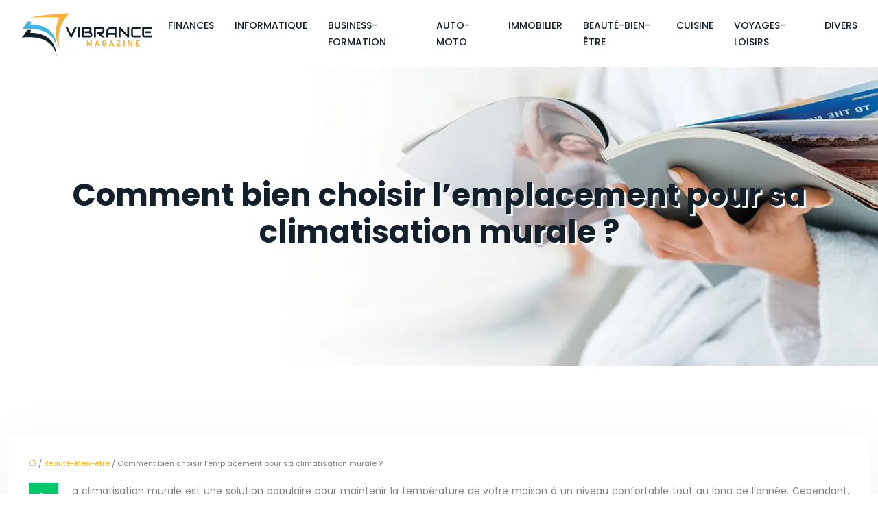

--- FILE ---
content_type: text/html; charset=UTF-8
request_url: https://www.vibrancemagazine.fr/comment-bien-choisir-l-emplacement-pour-sa-climatisation-murale/
body_size: 10465
content:
<!DOCTYPE html>
<html lang="fr-FR">
<head>
<meta charset="UTF-8" />
<meta name="viewport" content="width=device-width">
<link rel="shortcut icon" href="/wp-content/uploads/2019/11/favicon.png" />
<script type="application/ld+json">
{
    "@context": "https://schema.org",
    "@graph": [
        {
            "@type": "WebSite",
            "@id": "https://www.vibrancemagazine.fr#website",
            "url": "https://www.vibrancemagazine.fr",
            "name": "Vibrance magazine",
            "inLanguage": "fr-FR",
            "publisher": {
                "@id": "https://www.vibrancemagazine.fr#organization"
            }
        },
        {
            "@type": "Organization",
            "@id": "https://www.vibrancemagazine.fr#organization",
            "name": "Vibrance magazine",
            "url": "https://www.vibrancemagazine.fr",
            "logo": {
                "@type": "ImageObject",
                "@id": "https://www.vibrancemagazine.fr#logo",
                "url": "https://www.vibrancemagazine.fr/wp-content/uploads/2019/11/logo-3.png"
            }
        },
        {
            "@type": "WebPage",
            "@id": "https://www.vibrancemagazine.fr/comment-bien-choisir-l-emplacement-pour-sa-climatisation-murale/#webpage",
            "url": "https://www.vibrancemagazine.fr/comment-bien-choisir-l-emplacement-pour-sa-climatisation-murale/",
            "isPartOf": {
                "@id": "https://www.vibrancemagazine.fr#website"
            },
            "breadcrumb": {
                "@id": "https://www.vibrancemagazine.fr/comment-bien-choisir-l-emplacement-pour-sa-climatisation-murale/#breadcrumb"
            },
            "inLanguage": "fr_FR"
        },
        {
            "@type": "Article",
            "@id": "https://www.vibrancemagazine.fr/comment-bien-choisir-l-emplacement-pour-sa-climatisation-murale/#article",
            "headline": "Comment bien choisir l&#8217;emplacement pour sa climatisation murale ?",
            "mainEntityOfPage": {
                "@id": "https://www.vibrancemagazine.fr/comment-bien-choisir-l-emplacement-pour-sa-climatisation-murale/#webpage"
            },
            "wordCount": 903,
            "isAccessibleForFree": true,
            "articleSection": [
                "Beauté-Bien-être"
            ],
            "datePublished": "2023-05-14T00:00:00+00:00",
            "author": {
                "@id": "https://www.vibrancemagazine.fr/author/netlinking_user#person"
            },
            "publisher": {
                "@id": "https://www.vibrancemagazine.fr#organization"
            },
            "inLanguage": "fr-FR"
        },
        {
            "@type": "BreadcrumbList",
            "@id": "https://www.vibrancemagazine.fr/comment-bien-choisir-l-emplacement-pour-sa-climatisation-murale/#breadcrumb",
            "itemListElement": [
                {
                    "@type": "ListItem",
                    "position": 1,
                    "name": "Accueil",
                    "item": "https://www.vibrancemagazine.fr/"
                },
                {
                    "@type": "ListItem",
                    "position": 2,
                    "name": "Beauté-Bien-être",
                    "item": "https://www.vibrancemagazine.fr/beaute-bien-etre/"
                },
                {
                    "@type": "ListItem",
                    "position": 3,
                    "name": "Comment bien choisir l&#8217;emplacement pour sa climatisation murale ?",
                    "item": "https://www.vibrancemagazine.fr/comment-bien-choisir-l-emplacement-pour-sa-climatisation-murale/"
                }
            ]
        }
    ]
}</script>
<meta name='robots' content='max-image-preview:large' />
<title></title><meta name="description" content=""><link rel="alternate" title="oEmbed (JSON)" type="application/json+oembed" href="https://www.vibrancemagazine.fr/wp-json/oembed/1.0/embed?url=https%3A%2F%2Fwww.vibrancemagazine.fr%2Fcomment-bien-choisir-l-emplacement-pour-sa-climatisation-murale%2F" />
<link rel="alternate" title="oEmbed (XML)" type="text/xml+oembed" href="https://www.vibrancemagazine.fr/wp-json/oembed/1.0/embed?url=https%3A%2F%2Fwww.vibrancemagazine.fr%2Fcomment-bien-choisir-l-emplacement-pour-sa-climatisation-murale%2F&#038;format=xml" />
<style id='wp-img-auto-sizes-contain-inline-css' type='text/css'>
img:is([sizes=auto i],[sizes^="auto," i]){contain-intrinsic-size:3000px 1500px}
/*# sourceURL=wp-img-auto-sizes-contain-inline-css */
</style>
<style id='wp-block-library-inline-css' type='text/css'>
:root{--wp-block-synced-color:#7a00df;--wp-block-synced-color--rgb:122,0,223;--wp-bound-block-color:var(--wp-block-synced-color);--wp-editor-canvas-background:#ddd;--wp-admin-theme-color:#007cba;--wp-admin-theme-color--rgb:0,124,186;--wp-admin-theme-color-darker-10:#006ba1;--wp-admin-theme-color-darker-10--rgb:0,107,160.5;--wp-admin-theme-color-darker-20:#005a87;--wp-admin-theme-color-darker-20--rgb:0,90,135;--wp-admin-border-width-focus:2px}@media (min-resolution:192dpi){:root{--wp-admin-border-width-focus:1.5px}}.wp-element-button{cursor:pointer}:root .has-very-light-gray-background-color{background-color:#eee}:root .has-very-dark-gray-background-color{background-color:#313131}:root .has-very-light-gray-color{color:#eee}:root .has-very-dark-gray-color{color:#313131}:root .has-vivid-green-cyan-to-vivid-cyan-blue-gradient-background{background:linear-gradient(135deg,#00d084,#0693e3)}:root .has-purple-crush-gradient-background{background:linear-gradient(135deg,#34e2e4,#4721fb 50%,#ab1dfe)}:root .has-hazy-dawn-gradient-background{background:linear-gradient(135deg,#faaca8,#dad0ec)}:root .has-subdued-olive-gradient-background{background:linear-gradient(135deg,#fafae1,#67a671)}:root .has-atomic-cream-gradient-background{background:linear-gradient(135deg,#fdd79a,#004a59)}:root .has-nightshade-gradient-background{background:linear-gradient(135deg,#330968,#31cdcf)}:root .has-midnight-gradient-background{background:linear-gradient(135deg,#020381,#2874fc)}:root{--wp--preset--font-size--normal:16px;--wp--preset--font-size--huge:42px}.has-regular-font-size{font-size:1em}.has-larger-font-size{font-size:2.625em}.has-normal-font-size{font-size:var(--wp--preset--font-size--normal)}.has-huge-font-size{font-size:var(--wp--preset--font-size--huge)}.has-text-align-center{text-align:center}.has-text-align-left{text-align:left}.has-text-align-right{text-align:right}.has-fit-text{white-space:nowrap!important}#end-resizable-editor-section{display:none}.aligncenter{clear:both}.items-justified-left{justify-content:flex-start}.items-justified-center{justify-content:center}.items-justified-right{justify-content:flex-end}.items-justified-space-between{justify-content:space-between}.screen-reader-text{border:0;clip-path:inset(50%);height:1px;margin:-1px;overflow:hidden;padding:0;position:absolute;width:1px;word-wrap:normal!important}.screen-reader-text:focus{background-color:#ddd;clip-path:none;color:#444;display:block;font-size:1em;height:auto;left:5px;line-height:normal;padding:15px 23px 14px;text-decoration:none;top:5px;width:auto;z-index:100000}html :where(.has-border-color){border-style:solid}html :where([style*=border-top-color]){border-top-style:solid}html :where([style*=border-right-color]){border-right-style:solid}html :where([style*=border-bottom-color]){border-bottom-style:solid}html :where([style*=border-left-color]){border-left-style:solid}html :where([style*=border-width]){border-style:solid}html :where([style*=border-top-width]){border-top-style:solid}html :where([style*=border-right-width]){border-right-style:solid}html :where([style*=border-bottom-width]){border-bottom-style:solid}html :where([style*=border-left-width]){border-left-style:solid}html :where(img[class*=wp-image-]){height:auto;max-width:100%}:where(figure){margin:0 0 1em}html :where(.is-position-sticky){--wp-admin--admin-bar--position-offset:var(--wp-admin--admin-bar--height,0px)}@media screen and (max-width:600px){html :where(.is-position-sticky){--wp-admin--admin-bar--position-offset:0px}}

/*# sourceURL=wp-block-library-inline-css */
</style><style id='global-styles-inline-css' type='text/css'>
:root{--wp--preset--aspect-ratio--square: 1;--wp--preset--aspect-ratio--4-3: 4/3;--wp--preset--aspect-ratio--3-4: 3/4;--wp--preset--aspect-ratio--3-2: 3/2;--wp--preset--aspect-ratio--2-3: 2/3;--wp--preset--aspect-ratio--16-9: 16/9;--wp--preset--aspect-ratio--9-16: 9/16;--wp--preset--color--black: #000000;--wp--preset--color--cyan-bluish-gray: #abb8c3;--wp--preset--color--white: #ffffff;--wp--preset--color--pale-pink: #f78da7;--wp--preset--color--vivid-red: #cf2e2e;--wp--preset--color--luminous-vivid-orange: #ff6900;--wp--preset--color--luminous-vivid-amber: #fcb900;--wp--preset--color--light-green-cyan: #7bdcb5;--wp--preset--color--vivid-green-cyan: #00d084;--wp--preset--color--pale-cyan-blue: #8ed1fc;--wp--preset--color--vivid-cyan-blue: #0693e3;--wp--preset--color--vivid-purple: #9b51e0;--wp--preset--gradient--vivid-cyan-blue-to-vivid-purple: linear-gradient(135deg,rgb(6,147,227) 0%,rgb(155,81,224) 100%);--wp--preset--gradient--light-green-cyan-to-vivid-green-cyan: linear-gradient(135deg,rgb(122,220,180) 0%,rgb(0,208,130) 100%);--wp--preset--gradient--luminous-vivid-amber-to-luminous-vivid-orange: linear-gradient(135deg,rgb(252,185,0) 0%,rgb(255,105,0) 100%);--wp--preset--gradient--luminous-vivid-orange-to-vivid-red: linear-gradient(135deg,rgb(255,105,0) 0%,rgb(207,46,46) 100%);--wp--preset--gradient--very-light-gray-to-cyan-bluish-gray: linear-gradient(135deg,rgb(238,238,238) 0%,rgb(169,184,195) 100%);--wp--preset--gradient--cool-to-warm-spectrum: linear-gradient(135deg,rgb(74,234,220) 0%,rgb(151,120,209) 20%,rgb(207,42,186) 40%,rgb(238,44,130) 60%,rgb(251,105,98) 80%,rgb(254,248,76) 100%);--wp--preset--gradient--blush-light-purple: linear-gradient(135deg,rgb(255,206,236) 0%,rgb(152,150,240) 100%);--wp--preset--gradient--blush-bordeaux: linear-gradient(135deg,rgb(254,205,165) 0%,rgb(254,45,45) 50%,rgb(107,0,62) 100%);--wp--preset--gradient--luminous-dusk: linear-gradient(135deg,rgb(255,203,112) 0%,rgb(199,81,192) 50%,rgb(65,88,208) 100%);--wp--preset--gradient--pale-ocean: linear-gradient(135deg,rgb(255,245,203) 0%,rgb(182,227,212) 50%,rgb(51,167,181) 100%);--wp--preset--gradient--electric-grass: linear-gradient(135deg,rgb(202,248,128) 0%,rgb(113,206,126) 100%);--wp--preset--gradient--midnight: linear-gradient(135deg,rgb(2,3,129) 0%,rgb(40,116,252) 100%);--wp--preset--font-size--small: 13px;--wp--preset--font-size--medium: 20px;--wp--preset--font-size--large: 36px;--wp--preset--font-size--x-large: 42px;--wp--preset--spacing--20: 0.44rem;--wp--preset--spacing--30: 0.67rem;--wp--preset--spacing--40: 1rem;--wp--preset--spacing--50: 1.5rem;--wp--preset--spacing--60: 2.25rem;--wp--preset--spacing--70: 3.38rem;--wp--preset--spacing--80: 5.06rem;--wp--preset--shadow--natural: 6px 6px 9px rgba(0, 0, 0, 0.2);--wp--preset--shadow--deep: 12px 12px 50px rgba(0, 0, 0, 0.4);--wp--preset--shadow--sharp: 6px 6px 0px rgba(0, 0, 0, 0.2);--wp--preset--shadow--outlined: 6px 6px 0px -3px rgb(255, 255, 255), 6px 6px rgb(0, 0, 0);--wp--preset--shadow--crisp: 6px 6px 0px rgb(0, 0, 0);}:where(body) { margin: 0; }.wp-site-blocks > .alignleft { float: left; margin-right: 2em; }.wp-site-blocks > .alignright { float: right; margin-left: 2em; }.wp-site-blocks > .aligncenter { justify-content: center; margin-left: auto; margin-right: auto; }:where(.is-layout-flex){gap: 0.5em;}:where(.is-layout-grid){gap: 0.5em;}.is-layout-flow > .alignleft{float: left;margin-inline-start: 0;margin-inline-end: 2em;}.is-layout-flow > .alignright{float: right;margin-inline-start: 2em;margin-inline-end: 0;}.is-layout-flow > .aligncenter{margin-left: auto !important;margin-right: auto !important;}.is-layout-constrained > .alignleft{float: left;margin-inline-start: 0;margin-inline-end: 2em;}.is-layout-constrained > .alignright{float: right;margin-inline-start: 2em;margin-inline-end: 0;}.is-layout-constrained > .aligncenter{margin-left: auto !important;margin-right: auto !important;}.is-layout-constrained > :where(:not(.alignleft):not(.alignright):not(.alignfull)){margin-left: auto !important;margin-right: auto !important;}body .is-layout-flex{display: flex;}.is-layout-flex{flex-wrap: wrap;align-items: center;}.is-layout-flex > :is(*, div){margin: 0;}body .is-layout-grid{display: grid;}.is-layout-grid > :is(*, div){margin: 0;}body{padding-top: 0px;padding-right: 0px;padding-bottom: 0px;padding-left: 0px;}a:where(:not(.wp-element-button)){text-decoration: underline;}:root :where(.wp-element-button, .wp-block-button__link){background-color: #32373c;border-width: 0;color: #fff;font-family: inherit;font-size: inherit;font-style: inherit;font-weight: inherit;letter-spacing: inherit;line-height: inherit;padding-top: calc(0.667em + 2px);padding-right: calc(1.333em + 2px);padding-bottom: calc(0.667em + 2px);padding-left: calc(1.333em + 2px);text-decoration: none;text-transform: inherit;}.has-black-color{color: var(--wp--preset--color--black) !important;}.has-cyan-bluish-gray-color{color: var(--wp--preset--color--cyan-bluish-gray) !important;}.has-white-color{color: var(--wp--preset--color--white) !important;}.has-pale-pink-color{color: var(--wp--preset--color--pale-pink) !important;}.has-vivid-red-color{color: var(--wp--preset--color--vivid-red) !important;}.has-luminous-vivid-orange-color{color: var(--wp--preset--color--luminous-vivid-orange) !important;}.has-luminous-vivid-amber-color{color: var(--wp--preset--color--luminous-vivid-amber) !important;}.has-light-green-cyan-color{color: var(--wp--preset--color--light-green-cyan) !important;}.has-vivid-green-cyan-color{color: var(--wp--preset--color--vivid-green-cyan) !important;}.has-pale-cyan-blue-color{color: var(--wp--preset--color--pale-cyan-blue) !important;}.has-vivid-cyan-blue-color{color: var(--wp--preset--color--vivid-cyan-blue) !important;}.has-vivid-purple-color{color: var(--wp--preset--color--vivid-purple) !important;}.has-black-background-color{background-color: var(--wp--preset--color--black) !important;}.has-cyan-bluish-gray-background-color{background-color: var(--wp--preset--color--cyan-bluish-gray) !important;}.has-white-background-color{background-color: var(--wp--preset--color--white) !important;}.has-pale-pink-background-color{background-color: var(--wp--preset--color--pale-pink) !important;}.has-vivid-red-background-color{background-color: var(--wp--preset--color--vivid-red) !important;}.has-luminous-vivid-orange-background-color{background-color: var(--wp--preset--color--luminous-vivid-orange) !important;}.has-luminous-vivid-amber-background-color{background-color: var(--wp--preset--color--luminous-vivid-amber) !important;}.has-light-green-cyan-background-color{background-color: var(--wp--preset--color--light-green-cyan) !important;}.has-vivid-green-cyan-background-color{background-color: var(--wp--preset--color--vivid-green-cyan) !important;}.has-pale-cyan-blue-background-color{background-color: var(--wp--preset--color--pale-cyan-blue) !important;}.has-vivid-cyan-blue-background-color{background-color: var(--wp--preset--color--vivid-cyan-blue) !important;}.has-vivid-purple-background-color{background-color: var(--wp--preset--color--vivid-purple) !important;}.has-black-border-color{border-color: var(--wp--preset--color--black) !important;}.has-cyan-bluish-gray-border-color{border-color: var(--wp--preset--color--cyan-bluish-gray) !important;}.has-white-border-color{border-color: var(--wp--preset--color--white) !important;}.has-pale-pink-border-color{border-color: var(--wp--preset--color--pale-pink) !important;}.has-vivid-red-border-color{border-color: var(--wp--preset--color--vivid-red) !important;}.has-luminous-vivid-orange-border-color{border-color: var(--wp--preset--color--luminous-vivid-orange) !important;}.has-luminous-vivid-amber-border-color{border-color: var(--wp--preset--color--luminous-vivid-amber) !important;}.has-light-green-cyan-border-color{border-color: var(--wp--preset--color--light-green-cyan) !important;}.has-vivid-green-cyan-border-color{border-color: var(--wp--preset--color--vivid-green-cyan) !important;}.has-pale-cyan-blue-border-color{border-color: var(--wp--preset--color--pale-cyan-blue) !important;}.has-vivid-cyan-blue-border-color{border-color: var(--wp--preset--color--vivid-cyan-blue) !important;}.has-vivid-purple-border-color{border-color: var(--wp--preset--color--vivid-purple) !important;}.has-vivid-cyan-blue-to-vivid-purple-gradient-background{background: var(--wp--preset--gradient--vivid-cyan-blue-to-vivid-purple) !important;}.has-light-green-cyan-to-vivid-green-cyan-gradient-background{background: var(--wp--preset--gradient--light-green-cyan-to-vivid-green-cyan) !important;}.has-luminous-vivid-amber-to-luminous-vivid-orange-gradient-background{background: var(--wp--preset--gradient--luminous-vivid-amber-to-luminous-vivid-orange) !important;}.has-luminous-vivid-orange-to-vivid-red-gradient-background{background: var(--wp--preset--gradient--luminous-vivid-orange-to-vivid-red) !important;}.has-very-light-gray-to-cyan-bluish-gray-gradient-background{background: var(--wp--preset--gradient--very-light-gray-to-cyan-bluish-gray) !important;}.has-cool-to-warm-spectrum-gradient-background{background: var(--wp--preset--gradient--cool-to-warm-spectrum) !important;}.has-blush-light-purple-gradient-background{background: var(--wp--preset--gradient--blush-light-purple) !important;}.has-blush-bordeaux-gradient-background{background: var(--wp--preset--gradient--blush-bordeaux) !important;}.has-luminous-dusk-gradient-background{background: var(--wp--preset--gradient--luminous-dusk) !important;}.has-pale-ocean-gradient-background{background: var(--wp--preset--gradient--pale-ocean) !important;}.has-electric-grass-gradient-background{background: var(--wp--preset--gradient--electric-grass) !important;}.has-midnight-gradient-background{background: var(--wp--preset--gradient--midnight) !important;}.has-small-font-size{font-size: var(--wp--preset--font-size--small) !important;}.has-medium-font-size{font-size: var(--wp--preset--font-size--medium) !important;}.has-large-font-size{font-size: var(--wp--preset--font-size--large) !important;}.has-x-large-font-size{font-size: var(--wp--preset--font-size--x-large) !important;}
/*# sourceURL=global-styles-inline-css */
</style>

<link rel='stylesheet' id='accordion-css-css' href='https://www.vibrancemagazine.fr/wp-content/plugins/medialab-gutenberg/accordion.css?ver=1b705795df1b7a86f2166b34cc5f2b22' type='text/css' media='all' />
<link rel='stylesheet' id='default-css' href='https://www.vibrancemagazine.fr/wp-content/themes/factory-templates-4/style.css?ver=1b705795df1b7a86f2166b34cc5f2b22' type='text/css' media='all' />
<link rel='stylesheet' id='bootstrap5-css' href='https://www.vibrancemagazine.fr/wp-content/themes/factory-templates-4/css/bootstrap.min.css?ver=1b705795df1b7a86f2166b34cc5f2b22' type='text/css' media='all' />
<link rel='stylesheet' id='bootstrap-icon-css' href='https://www.vibrancemagazine.fr/wp-content/themes/factory-templates-4/css/bootstrap-icons.css?ver=1b705795df1b7a86f2166b34cc5f2b22' type='text/css' media='all' />
<link rel='stylesheet' id='global-css' href='https://www.vibrancemagazine.fr/wp-content/themes/factory-templates-4/css/global.css?ver=1b705795df1b7a86f2166b34cc5f2b22' type='text/css' media='all' />
<link rel='stylesheet' id='light-theme-css' href='https://www.vibrancemagazine.fr/wp-content/themes/factory-templates-4/css/light.css?ver=1b705795df1b7a86f2166b34cc5f2b22' type='text/css' media='all' />
<script type="text/javascript" src="https://www.vibrancemagazine.fr/wp-includes/js/jquery/jquery.min.js?ver=1b705795df1b7a86f2166b34cc5f2b22" id="jquery-core-js"></script>
<script type="text/javascript" src="https://www.vibrancemagazine.fr/wp-includes/js/jquery/jquery-migrate.min.js?ver=1b705795df1b7a86f2166b34cc5f2b22" id="jquery-migrate-js"></script>
<script type="text/javascript" src="https://code.jquery.com/jquery-3.2.1.min.js?ver=1b705795df1b7a86f2166b34cc5f2b22" id="jquery3.2.1-js"></script>
<script type="text/javascript" src="https://www.vibrancemagazine.fr/wp-content/themes/factory-templates-4/js/fn.js?ver=1b705795df1b7a86f2166b34cc5f2b22" id="default_script-js"></script>
<link rel="https://api.w.org/" href="https://www.vibrancemagazine.fr/wp-json/" /><link rel="alternate" title="JSON" type="application/json" href="https://www.vibrancemagazine.fr/wp-json/wp/v2/posts/25952" /><link rel="EditURI" type="application/rsd+xml" title="RSD" href="https://www.vibrancemagazine.fr/xmlrpc.php?rsd" />
<link rel="canonical" href="https://www.vibrancemagazine.fr/comment-bien-choisir-l-emplacement-pour-sa-climatisation-murale/" />
<link rel='shortlink' href='https://www.vibrancemagazine.fr/?p=25952' />
 
<link href="https://fonts.googleapis.com/css2?family=Poppins:wght@400;500;700&display=swap" rel="stylesheet">
<link href="https://fonts.googleapis.com/css2?family=Rubik:wght@500&display=swap" rel="stylesheet">
<meta name="google-site-verification" content="oxK1IAkXoXRr2EiDFmJ2pUjyZuvt2br-jjQpny0yfEI" />
<meta name="google-site-verification" content="FUz1Rb4blYUarGbi2AXrXr1dzATSYHYX73_uF8gGuaI" /> 
<style type="text/css">
.default_color_background,.menu-bars{background-color : #00c76a }.default_color_text,a,h1 span,h2 span,h3 span,h4 span,h5 span,h6 span{color :#00c76a }.navigation li a,.navigation li.disabled,.navigation li.active a,.owl-dots .owl-dot.active span,.owl-dots .owl-dot:hover span{background-color: #00c76a;}
.block-spc{border-color:#00c76a}
.page-content a{color : #ffb11f }.page-content a:hover{color : #00c76a }.col-menu,.main-navigation{background-color:#fff;}.main-navigation {padding:10px 0;}.main-navigation.scrolled{background-color:#fff;}.main-navigation {-webkit-box-shadow: 0 2px 13px 0 rgba(0, 0, 0, .1);-moz-box-shadow: 0 2px 13px 0 rgba(0, 0, 0, .1);box-shadow: 0 2px 13px 0 rgba(0, 0, 0, .1);}
.main-navigation .logo-main{height: 69px;}.main-navigation  .logo-sticky{height: 40px;}nav li a{font-size:14px;}nav li a{line-height:24px;}nav li a{color:#131f2b!important;}nav li:hover > a,.current-menu-item > a{color:#00c76a!important;}.scrolled nav li a{color:#131f2b!important;}.scrolled nav li:hover a,.scrolled .current-menu-item a{color:#00c76a!important;}.sub-menu a{color:#131f2b!important;}.archive h1{color:#131f2b!important;}.category .subheader,.single .subheader{padding:160px 0px }.archive h1{text-align:center!important;} .archive h1{font-size:45px}  .archive h2,.cat-description h2{font-size:27px} .archive h2 a,.cat-description h2{color:#000!important;}.archive .readmore{background-color:#00c76a;}.archive .readmore{color:#fff;}.archive .readmore:hover{background-color:#131f2b;}.archive .readmore:hover{color:#fff;}.archive .readmore{padding:8px 20px;}.single h1{color:#131f2b!important;}.single .the-post h2{color:#131f2b!important;}.single .the-post h3{color:#131f2b!important;}.single .the-post h4{color:#131f2b!important;}.single .the-post h5{color:#131f2b!important;}.single .the-post h6{color:#131f2b!important;} .single .post-content a{color:#ffb11f} .single .post-content a:hover{color:#00c76a}.single h1{text-align:center!important;}.single h1{font-size: 45px}.single h2{font-size: 25px}.single h3{font-size: 20px}.single h4{font-size: 18px}.single .the-post p:first-child::first-letter{background-color: #00c76a;padding: 8px 5px;margin-right: 4px;margin-bottom:4px}footer{background-position:top }  footer a{color: #00c76a}#back_to_top{background-color:#00c76a;}#back_to_top i, #back_to_top svg{color:#fff;} footer{padding:80px 0px 70px} #back_to_top {padding:3px 5px 6px;}</style>
<style>:root {
    --color-primary: #00c76a;
    --color-primary-light: #00ff89;
    --color-primary-dark: #008b4a;
    --color-primary-hover: #00b35f;
    --color-primary-muted: #00ffa9;
            --color-background: #fff;
    --color-text: #000000;
} </style>
<style id="custom-st" type="text/css">
body{font-size:14px;font-weight:400;line-height:24px;font-family:Poppins;color:#828282;}h1,h2,h3,h4{font-family:Poppins;font-weight:700;}.kicker{font-family:Rubik;font-weight:500;}a{text-decoration:none;}.justify-text{text-align:justify;}.bloc7{background-image:url(/wp-content/uploads/2023/12/Cuisine-vegan.jpg);background-position:90% 100%;background-repeat:no-repeat;background-size:auto;padding:8% 0 6%;}.goutiere-6{gap:6em;}.espacement{padding:20px 0 10px;}.bloc4{padding:70px 0;}footer{position:relative;z-index:1;}footer img{padding-bottom:0px;}footer .footer-widget{color:#fff!important;font-family:Poppins;font-weight:bold;line-height:1.8em;letter-spacing:0.4px;border-bottom:none!important;position:relative;margin-bottom:50px!important;}footer .footer-widget:after{content:'';position:absolute;bottom:-11px;left:0;width:25px;border-bottom:2px solid #ffb11f;}footer .textwidget{text-align:justify;color:#888888!important;}footer p{font-size:15px;}.main-navigation{z-index:2!important;}nav li a{font-family:Poppins;font-weight:500;white-space:normal!important;text-transform:uppercase;}.main-navigation .sub-menu{padding:0px!important;}.navbar{padding:0px!important;}.sub-menu>li{padding:20px 15px!important;border-bottom:1px solid rgba(0,0,0,0.1);}.classic-menu li a{padding:25px 15px 25px 15px;}.main-navigation .menu-item-has-children:after{top:20px;color:#00c76a;}.scrolled nav .sub-menu li a{color:#333!important;}.sub-menu li:hover a,.scrolled nav .sub-menu li:hover a{color:#00c76a!important;}.widget_sidebar{margin-bottom:50px;background:#fff;box-shadow:0 15px 76px 0 rgba(0,0,0,.1);box-sizing:border-box;padding:25px 20px 20px;}.archive h1,.single h1{text-shadow:3px 3px 1px #f5fbf9;}.loop-post .align-items-center div{padding:0 0 0 20px;}.archive .post{box-shadow:0 30px 100px 0 rgba(221,224,231,0.5);padding:30px 30px 30px;}.single .all-post-content{padding:30px;background:#fff;box-shadow:0 15px 76px 0 rgba(0,0,0,.06);margin-bottom:50px;}.single .the-post p:first-child::first-letter{font-size:30px;height:55px;line-height:22px;padding:15px;width:55px;font-weight:500;color:#fff;float:left;margin:0 20px 0 0;text-align:center;}.widget_sidebar .sidebar-widget{margin-bottom:1em;color:#333;text-align:left;position:relative;padding-bottom:1em;border-bottom:none!important;}.sidebar-widget:before{width:100%;border-bottom:1px solid #ececec;}.sidebar-widget:before,.sidebar-widget:after{content:"";position:absolute;left:0;bottom:2px;}.sidebar-widget:after{width:50px;border-bottom:1px solid #00c76a;}@media screen and (max-width:1366px){.main-navigation{padding:0px 30px!important;}.bloc7:before{content:'';position:absolute;left:0;top:0;width:100%;height:100%;background-color:#fff;opacity:0.7;z-index:-1;}.main-navigation .sub-menu{margin-left:-20px;}}@media screen and (max-width:1024px){h1{line-height:55px!important;font-size:45px!important;}h2{line-height:30px!important;font-size:24px!important;}h3{font-size:20px!important;}.navbar-toggler{background-color:#fff;}.navbar{padding:10px!important;}.banner{padding-top:20%!important;}}@media screen and (max-width:960px){.banner{background:#221B19;}}@media screen and (max-width:375px){.main-navigation{padding:0px 0px!important;}.banner:before{content:'';position:absolute;left:0;top:0;width:100%;height:100%;background-color:#fff;opacity:0.7;z-index:1;}#logo img{width:auto!important;height:75px!important;}.loop-post .align-items-center{padding-left:0px!important;}}</style>
</head> 

<body class="wp-singular post-template-default single single-post postid-25952 single-format-standard wp-theme-factory-templates-4 catid-1" style="background-color: #fff;">

<div class="main-navigation  container-fluid is_sticky none-mobile">
<nav class="navbar navbar-expand-lg  container-xxl">

<a id="logo" href="https://www.vibrancemagazine.fr">
<img class="logo-main" src="/wp-content/uploads/2019/11/logo-3.png"  width="200px"   height="69px"  alt="logo">
<img class="logo-sticky" src="/wp-content/uploads/2019/11/logo-3.png" width="auto" height="40px" alt="logo"></a>

    <button class="navbar-toggler" type="button" data-bs-toggle="collapse" data-bs-target="#navbarSupportedContent" aria-controls="navbarSupportedContent" aria-expanded="false" aria-label="Toggle navigation">
      <span class="navbar-toggler-icon"><i class="bi bi-list"></i></span>
    </button>

    <div class="collapse navbar-collapse" id="navbarSupportedContent">

<ul id="main-menu" class="classic-menu navbar-nav ms-auto mb-2 mb-lg-0"><li id="menu-item-88" class="menu-item menu-item-type-taxonomy menu-item-object-category"><a href="https://www.vibrancemagazine.fr/finances/">Finances</a></li>
<li id="menu-item-109" class="menu-item menu-item-type-taxonomy menu-item-object-category"><a href="https://www.vibrancemagazine.fr/informatique/">Informatique</a></li>
<li id="menu-item-25344" class="menu-item menu-item-type-taxonomy menu-item-object-category"><a href="https://www.vibrancemagazine.fr/business-formation/">Business-Formation</a></li>
<li id="menu-item-25638" class="menu-item menu-item-type-taxonomy menu-item-object-category"><a href="https://www.vibrancemagazine.fr/auto-moto/">Auto-Moto</a></li>
<li id="menu-item-25641" class="menu-item menu-item-type-taxonomy menu-item-object-category"><a href="https://www.vibrancemagazine.fr/immobilier/">Immobilier</a></li>
<li id="menu-item-25639" class="menu-item menu-item-type-taxonomy menu-item-object-category current-post-ancestor current-menu-parent current-post-parent"><a href="https://www.vibrancemagazine.fr/beaute-bien-etre/">Beauté-Bien-être</a></li>
<li id="menu-item-25640" class="menu-item menu-item-type-taxonomy menu-item-object-category"><a href="https://www.vibrancemagazine.fr/cuisine/">Cuisine</a></li>
<li id="menu-item-25642" class="menu-item menu-item-type-taxonomy menu-item-object-category"><a href="https://www.vibrancemagazine.fr/voyages-loisirs/">Voyages-Loisirs</a></li>
<li id="menu-item-79" class="menu-item menu-item-type-taxonomy menu-item-object-category"><a href="https://www.vibrancemagazine.fr/divers/">Divers</a></li>
</ul>
</div>
</nav>
</div><!--menu-->
<div style="" class="body-content     ">
  

<div class="container-fluid subheader" style="background-position:top;background-image:url(/wp-content/uploads/2023/12/news-bg.webp);background-color:#f2faf9;">
<div id="mask" style=""></div>	
<div class="container-xxl"><h1 class="title">Comment bien choisir l&#8217;emplacement pour sa climatisation murale ?</h1></div></div>



<div class="post-content container-xxl"> 


<div class="row">
<div class="  col-xxl-9  col-md-12">	



<div class="all-post-content">
<article>
<div style="font-size: 11px" class="breadcrumb"><a href="/"><i class="bi bi-house"></i></a>&nbsp;/&nbsp;<a href="https://www.vibrancemagazine.fr/beaute-bien-etre/">Beauté-Bien-être</a>&nbsp;/&nbsp;Comment bien choisir l&#8217;emplacement pour sa climatisation murale ?</div>
<div class="the-post">





<p class="ql-align-justify">La climatisation murale est une solution populaire pour maintenir la température de votre maison à un niveau confortable tout au long de l’année. Cependant, l’emplacement de l’unité extérieure peut avoir un impact significatif sur les performances, l’efficacité et le coût de votre climatiseur.</p>
<h2 class="ql-align-justify">Prendre en compte les caractéristiques de la pièce</h2>
<p class="ql-align-justify">Choisir le bon emplacement pour sa climatisation murale est essentiel pour son efficacité et sa longévité. Découvrez les différentes caractéristiques de la pièce à prendre en compte.</p>
<h3 class="ql-align-justify">Taille de la pièce</h3>
<p class="ql-align-justify">La taille de la pièce est un élément important à considérer pour le choix de l’emplacement de votre climatisation murale. Il est important de choisir un modèle adapté à la surface et au volume de la pièce pour une efficacité optimale. Il est possible de trouver des informations utiles sur les équipements de climatisation en visitant <a href="https://www.engie-homeservices.fr/dossiers/ou-installer-une-climatisation-dans-une-maison" rel=" " target="_blank">engie-homeservices.fr</a>.</p>
<h3 class="ql-align-justify">Hauteur sous plafond</h3>
<p class="ql-align-justify">La hauteur sous plafond peut avoir une incidence sur le choix de l’emplacement de votre climatisation murale. Il est important que l’appareil soit installé à une hauteur suffisante pour optimiser la diffusion de l’air dans la pièce.</p>
<h3 class="ql-align-justify">Orientation de la pièce</h3>
<p class="ql-align-justify">L’orientation de la pièce doit être prise en compte pour le choix de l’emplacement de votre climatisation murale. Il est conseillé d’installer l’appareil de la manière la plus judicieuse possible pour une distribution uniforme de l’air dans la pièce.</p>
<h2 class="ql-align-justify">Tenir compte des spécificités de l’emplacement</h2>
<p class="ql-align-justify">Outre les caractéristiques de la pièce, il est important de prendre en compte les spécificités de l’emplacement choisi pour votre climatisation murale.</p>
<h3 class="ql-align-justify">Les sources de chaleur</h3>
<p class="ql-align-justify">Les sources de chaleur dans la pièce doivent être prises en compte pour le choix de l’emplacement de votre climatisation murale. Il est important d’installer l’appareil à une distance suffisante des sources de chaleur pour éviter une surconsommation d’énergie.</p>
<h3 class="ql-align-justify">La proximité d’autres équipements électriques</h3>
<p class="ql-align-justify">La proximité d’autres équipements électriques doit être prise en compte pour le choix de l’emplacement de votre climatisation murale. Il est important d’installer l’appareil à une distance suffisante des autres équipements pour éviter les interférences.</p>
<h3 class="ql-align-justify">L’exposition au soleil</h3>
<p class="ql-align-justify">L’exposition au soleil doit être prise en compte pour le choix de l’emplacement de votre climatisation murale. Il est conseillé d’installer l’appareil à un endroit où il est protégé contre l’exposition directe au soleil pour éviter une surconsommation d’énergie.</p>
<h2 class="ql-align-justify">Respecter les règles d’installation en vigueur</h2>
<p class="ql-align-justify">Pour éviter tout problème ultérieur avec votre climatisation murale, il est important de respecter les règles d’installation en vigueur.</p>
<h3 class="ql-align-justify">Les règles de copropriété</h3>
<p class="ql-align-justify">Il est important de vérifier les règles de copropriété pour le choix de l’emplacement de votre climatisation murale. Certaines copropriétés imposent des règles strictes en matière d’installation d’appareils de climatisation.</p>
<h3 class="ql-align-justify">Les normes en matière d’évacuation des condensats</h3>
<p class="ql-align-justify">Les normes en matière d’évacuation des condensats doivent être respectées pour le choix de l’emplacement de votre climatisation murale. Il est important d’installer l’appareil à un endroit où l’évacuation des condensats est facile et respecte les normes en vigueur.</p>
<h3 class="ql-align-justify">La distance par rapport aux ouvertures et aux angles</h3>
<p class="ql-align-justify">La distance par rapport aux ouvertures et aux angles doit être prise en compte pour le choix de l’emplacement de votre climatisation murale. Il est important de respecter les distances minimales exigées par les normes en vigueur pour garantir une installation optimale.</p>
<h2 class="ql-align-justify">Prendre en compte les préférences personnelles</h2>
<p class="ql-align-justify">Enfin, vos préférences personnelles doivent être prises en compte pour le choix de l’emplacement de votre climatisation murale.</p>
<h3 class="ql-align-justify">Le choix de l’emplacement en fonction des habitudes de vie</h3>
<p class="ql-align-justify">Le choix de l’emplacement de la climatisation murale doit également prendre en compte les habitudes de vie des occupants. Par exemple, si la pièce sert principalement de chambre à coucher, il est préférable de choisir un emplacement qui ne dirige pas l’air directement vers le lit. De même, si la pièce est souvent occupée par des enfants, il est important de s’assurer que l’emplacement choisi ne présente pas de risques de sécurité.</p>
<h3 class="ql-align-justify">L’esthétique de l’emplacement choisi</h3>
<p class="ql-align-justify">L’esthétique de l’emplacement choisi est un critère important à prendre en compte lors du choix de l’emplacement pour sa climatisation murale. En effet, la climatisation murale sera un accessoire permanent dans votre pièce et doit être en mesure de s’intégrer harmonieusement à la décoration de l’espace. Pour cela, optez pour un emplacement où la climatisation pourra être discrète et ne pas gêner la circulation, tout en étant suffisamment accessible pour l’entretien. Pensez à la couleur et au design de la climatisation murale pour qu’elle s’accorde parfaitement à votre pièce.</p>
<h3 class="ql-align-justify">La facilité d’accès pour l’entretien</h3>
<p class="ql-align-justify">La facilité d’accès pour l’entretien est un critère important à prendre en compte lors de l’installation d’une climatisation murale. Il est recommandé de choisir un emplacement qui permet un accès facile pour le nettoyage et l’entretien régulier de l’appareil. Il est important de s’assurer que le filtre à air et le condensateur sont facilement accessibles pour pouvoir les nettoyer régulièrement. Il est également conseillé de choisir un emplacement qui ne nécessite pas de démontage complet pour accueillir une équipe de maintenance, car cela peut être coûteux et chronophage. En gardant cela à l’esprit, vous pouvez choisir l’emplacement idéal pour votre climatisation murale pour profiter d’un air frais et confortable sans tracas.</p>




</div>
</article>




<div class="row nav-post-cat"><div class="col-6"><a href="https://www.vibrancemagazine.fr/developpez-votre-business-grace-a-un-referencement-optimise/"><i class="bi bi-arrow-left"></i>Développez votre business grâce à un référencement optimisé</a></div><div class="col-6"><a href="https://www.vibrancemagazine.fr/comment-le-linge-de-lit-peut-creer-une-atmosphere-relaxante/"><i class="bi bi-arrow-left"></i>Comment le linge de lit peut créer une atmosphère relaxante ?</a></div></div>

</div>

</div>	


<div class="col-xxl-3 col-md-12">
<div class="sidebar">
<div class="widget-area">





<div class='widget_sidebar'><div class='sidebar-widget'></div><div class='textwidget sidebar-ma'><div class="row mb-2"><div class="col-12"><a href="https://www.vibrancemagazine.fr/colocation-intergenerationnelle-a-bordeaux-partage-et-solidarite-au-quotidien/">Colocation intergénérationnelle à Bordeaux : partage et solidarité au quotidien</a></div></div><div class="row mb-2"><div class="col-12"><a href="https://www.vibrancemagazine.fr/pourquoi-choisir-une-plateforme-svod-en-marque-blanche-pour-votre-service/">Pourquoi choisir une plateforme SVOD en marque blanche pour votre service ?</a></div></div><div class="row mb-2"><div class="col-12"><a href="https://www.vibrancemagazine.fr/confiez-vos-installations-sanitaires-a-un-plombier-de-haute-savoie/">Confiez vos installations sanitaires à un plombier de Haute-Savoie</a></div></div><div class="row mb-2"><div class="col-12"><a href="https://www.vibrancemagazine.fr/optimisez-votre-trafic-web-grace-a-une-agence-seo-professionnelle/">Optimisez votre trafic web grâce à une agence SEO professionnelle</a></div></div><div class="row mb-2"><div class="col-12"><a href="https://www.vibrancemagazine.fr/comment-les-manuscrits-de-boris-vian-revelent-ils-sa-creativite-unique/">Comment les manuscrits de boris vian révèlent-ils sa créativité unique ?</a></div></div></div></div></div><div class='widget_sidebar'><div class='sidebar-widget'>Articles similaires</div><div class='textwidget sidebar-ma'><div class="row mb-2"><div class="col-12"><a href="https://www.vibrancemagazine.fr/reperez-les-signes-d-une-peau-grasse-et-ajustez-votre-routine-beaute/">Repérez les signes d&rsquo;une peau grasse et ajustez votre routine beauté</a></div></div><div class="row mb-2"><div class="col-12"><a href="https://www.vibrancemagazine.fr/acheter-une-voiture-neuve-les-etapes-cles-pour-reussir-votre-achat/">Acheter une voiture neuve : les étapes clés pour réussir votre achat</a></div></div><div class="row mb-2"><div class="col-12"><a href="https://www.vibrancemagazine.fr/l-importance-des-semences-agricoles-pour-l-avenir-de-l-agriculture/">L&rsquo;importance des semences agricoles pour l&rsquo;avenir de l&rsquo;agriculture</a></div></div><div class="row mb-2"><div class="col-12"><a href="https://www.vibrancemagazine.fr/savourez-l-excellence-engagez-un-architecte-d-interieur-pour-votre-restaurant/">Savourez l&rsquo;excellence : engagez un architecte d&rsquo;intérieur pour votre restaurant</a></div></div></div></div>
<style>
	.nav-post-cat .col-6 i{
		display: inline-block;
		position: absolute;
	}
	.nav-post-cat .col-6 a{
		position: relative;
	}
	.nav-post-cat .col-6:nth-child(1) a{
		padding-left: 18px;
		float: left;
	}
	.nav-post-cat .col-6:nth-child(1) i{
		left: 0;
	}
	.nav-post-cat .col-6:nth-child(2) a{
		padding-right: 18px;
		float: right;
	}
	.nav-post-cat .col-6:nth-child(2) i{
		transform: rotate(180deg);
		right: 0;
	}
	.nav-post-cat .col-6:nth-child(2){
		text-align: right;
	}
</style>



</div>
</div>
</div> </div>








</div>

</div><!--body-content-->

<footer class="container-fluid" style="background-color:#131f2b; ">
<div class="container-xxl">	
<div class="widgets">
<div class="row">
<div class="col-xxl-3 col-md-12">
<div class="widget_footer">			<div class="textwidget"><p><img loading="lazy" decoding="async" class="alignnone size-full wp-image-25327" src="https://www.vibrancemagazine.fr/wp-content/uploads/2019/11/logo2.png" alt="vibrance magazine" width="200" height="69" /></p>
<p>Il faut prendre soin de sa santé. Il est indispensable de connaitre les actualités sur les produits et les traitements pour la remise en forme.</p>
</div>
		</div></div>
<div class="col-xxl-3 col-md-12">
<div class="widget_footer"><div class="footer-widget">Le Voyage</div>			<div class="textwidget"><p>Partir en voyage est passionnant et plein d&rsquo;aventures pour tout le monde. Suivez les news sur les destinations de rêves du moment en hiver ou en été.</p>
</div>
		</div></div>
<div class="col-xxl-3 col-md-12">
<div class="widget_footer"><div class="footer-widget">L’immobilier</div>			<div class="textwidget"><p>Acheter, vendre ou louer un appartement, tout ce qui concerne l’immobilier peut être difficile. Il faut connaitre les bonnes stratégies.</p>
</div>
		</div></div>
<div class="col-xxl-3 col-md-12">
<div class="widget_footer"><div class="footer-widget">La décoration</div>			<div class="textwidget"><p>L’univers de la déco maison ne cesse de proposer de nouvelles idées. Le style vintage, scandinave et contemporain sont les plus connus.</p>
</div>
		</div></div>
</div>
</div></div>
</footer>

<div class="to-top square" id="inactive"><a id='back_to_top'><svg xmlns="http://www.w3.org/2000/svg" width="16" height="16" fill="currentColor" class="bi bi-arrow-up-short" viewBox="0 0 16 16">
  <path fill-rule="evenodd" d="M8 12a.5.5 0 0 0 .5-.5V5.707l2.146 2.147a.5.5 0 0 0 .708-.708l-3-3a.5.5 0 0 0-.708 0l-3 3a.5.5 0 1 0 .708.708L7.5 5.707V11.5a.5.5 0 0 0 .5.5z"/>
</svg></a></div>
<script type="text/javascript">
	let calcScrollValue = () => {
	let scrollProgress = document.getElementById("progress");
	let progressValue = document.getElementById("back_to_top");
	let pos = document.documentElement.scrollTop;
	let calcHeight = document.documentElement.scrollHeight - document.documentElement.clientHeight;
	let scrollValue = Math.round((pos * 100) / calcHeight);
	if (pos > 500) {
	progressValue.style.display = "grid";
	} else {
	progressValue.style.display = "none";
	}
	scrollProgress.addEventListener("click", () => {
	document.documentElement.scrollTop = 0;
	});
	scrollProgress.style.background = `conic-gradient( ${scrollValue}%, #fff ${scrollValue}%)`;
	};
	window.onscroll = calcScrollValue;
	window.onload = calcScrollValue;
</script>






<script type="speculationrules">
{"prefetch":[{"source":"document","where":{"and":[{"href_matches":"/*"},{"not":{"href_matches":["/wp-*.php","/wp-admin/*","/wp-content/uploads/*","/wp-content/*","/wp-content/plugins/*","/wp-content/themes/factory-templates-4/*","/*\\?(.+)"]}},{"not":{"selector_matches":"a[rel~=\"nofollow\"]"}},{"not":{"selector_matches":".no-prefetch, .no-prefetch a"}}]},"eagerness":"conservative"}]}
</script>
<p class="text-center" style="margin-bottom: 0px"><a href="/plan-du-site/">Plan du site</a></p><script type="text/javascript" src="https://www.vibrancemagazine.fr/wp-content/plugins/medialab-gutenberg/accordion-script.js?ver=1b705795df1b7a86f2166b34cc5f2b22" id="accordion-script-js"></script>
<script type="text/javascript" src="https://www.vibrancemagazine.fr/wp-content/themes/factory-templates-4/js/bootstrap.bundle.min.js" id="bootstrap5-js"></script>

<script type="text/javascript">
$(document).ready(function() {
$( ".the-post img" ).on( "click", function() {
var url_img = $(this).attr('src');
$('.img-fullscreen').html("<div><img src='"+url_img+"'></div>");
$('.img-fullscreen').fadeIn();
});
$('.img-fullscreen').on( "click", function() {
$(this).empty();
$('.img-fullscreen').hide();
});
//$('.block2.st3:first-child').removeClass("col-2");
//$('.block2.st3:first-child').addClass("col-6 fheight");
});
</script>










<div class="img-fullscreen"></div>

</body>
</html>